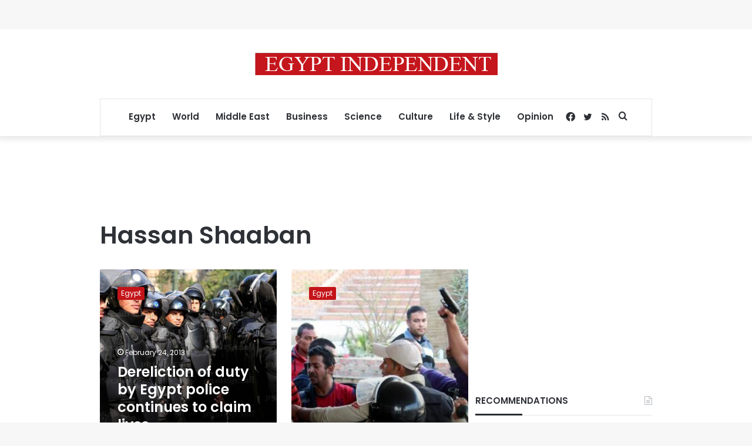

--- FILE ---
content_type: text/html; charset=utf-8
request_url: https://www.google.com/recaptcha/api2/aframe
body_size: 266
content:
<!DOCTYPE HTML><html><head><meta http-equiv="content-type" content="text/html; charset=UTF-8"></head><body><script nonce="9jrqiUzSN-HCYTHGgbf5aQ">/** Anti-fraud and anti-abuse applications only. See google.com/recaptcha */ try{var clients={'sodar':'https://pagead2.googlesyndication.com/pagead/sodar?'};window.addEventListener("message",function(a){try{if(a.source===window.parent){var b=JSON.parse(a.data);var c=clients[b['id']];if(c){var d=document.createElement('img');d.src=c+b['params']+'&rc='+(localStorage.getItem("rc::a")?sessionStorage.getItem("rc::b"):"");window.document.body.appendChild(d);sessionStorage.setItem("rc::e",parseInt(sessionStorage.getItem("rc::e")||0)+1);localStorage.setItem("rc::h",'1769482177696');}}}catch(b){}});window.parent.postMessage("_grecaptcha_ready", "*");}catch(b){}</script></body></html>

--- FILE ---
content_type: application/javascript; charset=utf-8
request_url: https://fundingchoicesmessages.google.com/f/AGSKWxXrAt7sWeTxIbtc8dInxwdIqmG0BTe3ySiJczPZmww7HRKu0RmFAAKnbrX-2IpOdcHKoqC5iYz6f5Bq4p6zuXaDjp4b2camMZ-9J8gj23vE9YrnfRr4tCwXE4sW0Dz-o91yfButjJ7AORDPg7GEIKRQcQvSL87OThvAzcm9HddYez0otaAW3yJM7t83/_/someads./etology./bottom_adv_/sponsorHeaderDeriv_/ads/load.
body_size: -1289
content:
window['82e802a4-488c-4fef-aba3-da6e8a2c4b9b'] = true;